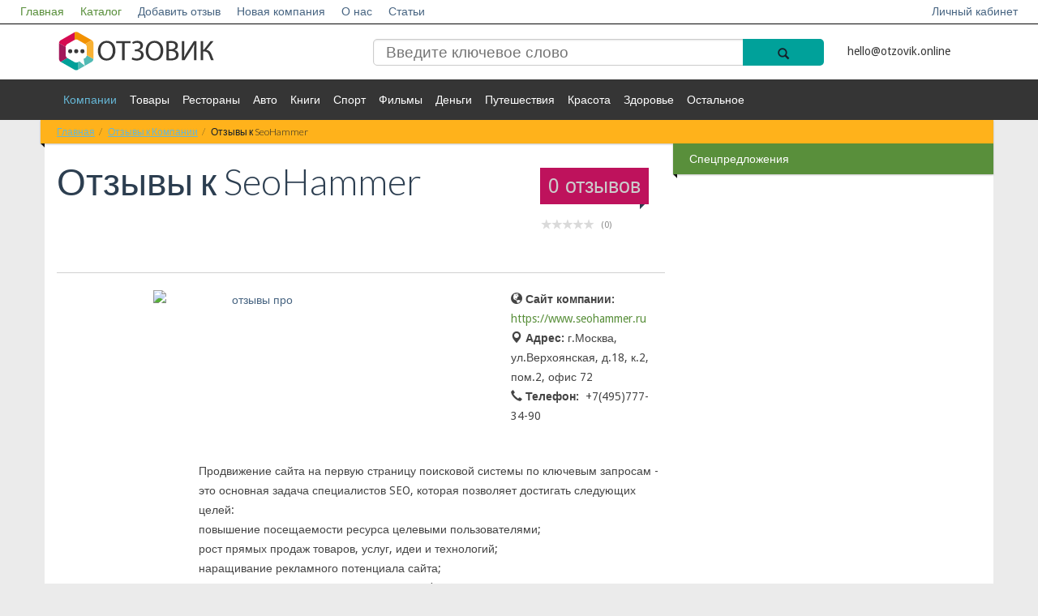

--- FILE ---
content_type: text/html; charset=utf-8
request_url: https://www.google.com/recaptcha/api2/aframe
body_size: 270
content:
<!DOCTYPE HTML><html><head><meta http-equiv="content-type" content="text/html; charset=UTF-8"></head><body><script nonce="LYy1DWx_5RZJauI-zHBDPQ">/** Anti-fraud and anti-abuse applications only. See google.com/recaptcha */ try{var clients={'sodar':'https://pagead2.googlesyndication.com/pagead/sodar?'};window.addEventListener("message",function(a){try{if(a.source===window.parent){var b=JSON.parse(a.data);var c=clients[b['id']];if(c){var d=document.createElement('img');d.src=c+b['params']+'&rc='+(localStorage.getItem("rc::a")?sessionStorage.getItem("rc::b"):"");window.document.body.appendChild(d);sessionStorage.setItem("rc::e",parseInt(sessionStorage.getItem("rc::e")||0)+1);localStorage.setItem("rc::h",'1770050374356');}}}catch(b){}});window.parent.postMessage("_grecaptcha_ready", "*");}catch(b){}</script></body></html>